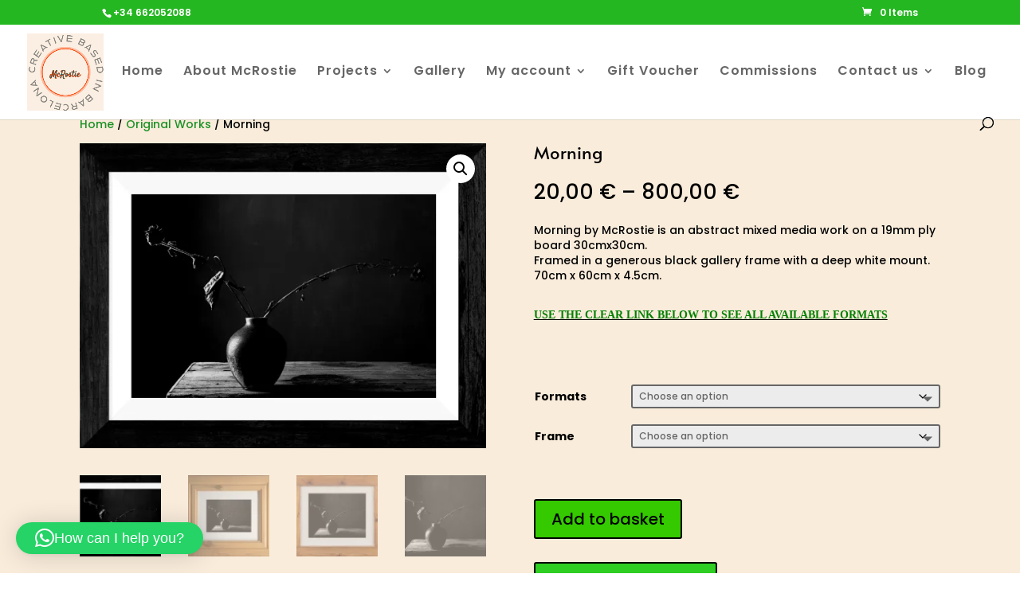

--- FILE ---
content_type: text/css
request_url: https://mcrostie.art/wp-content/themes/new-child/style.css?ver=4.27.5
body_size: -234
content:
/* 
 Theme Name:   new child
 Theme URI:    https://mcrostie.art
 Description:  
 Author:       Martin M Cornfoot
 Author URI:   http://mcrostie.art/
 Template:     Divi
 Version:      1.0
 License:      GNU General Public License v2 or later
 License URI:  http://www.gnu.org/licenses/gpl-2.0.html

 /* == Add your own styles below this line ==
--------------------------------------------*/



--- FILE ---
content_type: text/css
request_url: https://mcrostie.art/wp-content/et-cache/5036/et-core-unified-cpt-tb-343-tb-1973-deferred-5036.min.css?ver=1765223403
body_size: 364
content:
.et-db #et-boc .et-l .et_pb_section_0_tb_footer{filter:brightness(104%) contrast(99%);backface-visibility:hidden;min-height:236.3px;max-height:458px}html:not(.et_fb_edit_enabled) .et-db #et-fb-app #et-boc .et-l .et_pb_section_0_tb_footer:hover{filter:brightness(104%) contrast(99%)}.et-db #et-boc .et-l .et_pb_section_0_tb_footer.et_pb_section{padding-top:100px;padding-right:0px;padding-bottom:100px;padding-left:0px}.et-db #et-boc .et-l .et_pb_section_1_tb_footer{filter:brightness(104%) contrast(99%);backface-visibility:hidden;min-height:236.3px;max-height:458px;filter:brightness(104%) contrast(99%);backface-visibility:hidden}html:not(.et_fb_edit_enabled) .et-db #et-fb-app #et-boc .et-l .et_pb_section_1_tb_footer:hover{filter:brightness(104%) contrast(99%);filter:brightness(104%) contrast(99%)}.et-db #et-boc .et-l .et_pb_section_1_tb_footer.et_pb_section{padding-top:100px;padding-right:0px;padding-bottom:100px;padding-left:0px;background-color:rgba(255,207,135,0.64)!important}.et-db #et-boc .et-l .et_pb_row_0_tb_footer{background-color:rgba(255,207,135,0.64)}.et-db #et-boc .et-l ul.et_pb_social_media_follow_0_tb_footer a.icon,.et-db #et-boc .et-l .et_pb_social_media_follow_network_0_tb_footer.et_pb_social_icon a.icon,.et-db #et-boc .et-l .et_pb_social_media_follow_network_1_tb_footer.et_pb_social_icon a.icon,.et-db #et-boc .et-l .et_pb_social_media_follow_network_2_tb_footer.et_pb_social_icon a.icon{border-radius:0px 0px 0px 0px}.et-db #et-boc .et-l .et_pb_text_0_tb_footer{font-family:'Georgia',Georgia,"Times New Roman",serif;font-size:26px}.et-db #et-boc .et-l .et_pb_contact_form_0_tb_footer.et_pb_contact_form_container .et_pb_contact_right p{font-size:19px;color:#000000!important}.et-db #et-boc .et-l .et_pb_contact_form_0_tb_footer.et_pb_contact_form_container{background-color:RGBA(0,0,0,0);padding-right:0px;padding-left:0px;margin-left:654px!important}.et-db #et-boc .et-l .et_pb_contact_form_0_tb_footer{width:46.7%}body.et-db #page-container #et-boc .et-l .et_pb_section .et_pb_contact_form_0_tb_footer.et_pb_contact_form_container.et_pb_module .et_pb_button{color:#000000!important;background-color:#7CDA24!important}.et-db #et-boc .et-l .et_pb_contact_form_0_tb_footer .input,.et-db #et-boc .et-l .et_pb_contact_form_0_tb_footer .input[type="checkbox"]+label i,.et-db #et-boc .et-l .et_pb_contact_form_0_tb_footer .input[type="radio"]+label i{background-color:#ffffff}.et-db #et-boc .et-l .et_pb_contact_form_0_tb_footer .et_pb_contact_submit{box-shadow:10px 10px 23px 0px #000000}.et-db #et-boc .et-l .et_pb_social_media_follow_network_0_tb_footer a.icon{background-color:rgba(224,29,22,0.72)!important}.et-db #et-boc .et-l .et_pb_social_media_follow li.et_pb_social_media_follow_network_0_tb_footer a,.et-db #et-boc .et-l .et_pb_social_media_follow li.et_pb_social_media_follow_network_1_tb_footer a,.et-db #et-boc .et-l .et_pb_social_media_follow li.et_pb_social_media_follow_network_2_tb_footer a{padding-top:10px;padding-right:10px;padding-bottom:10px;padding-left:10px;width:auto;height:auto}.et-db #et-boc .et-l .et_pb_social_media_follow_network_0_tb_footer,.et-db #et-boc .et-l .et_pb_social_media_follow_network_1_tb_footer,.et-db #et-boc .et-l .et_pb_social_media_follow_network_2_tb_footer{margin-right:6px!important;margin-left:6px!important}.et-db #et-boc .et-l .et_pb_social_media_follow_network_1_tb_footer a.icon{background-color:#c45a03!important}.et-db #et-boc .et-l .et_pb_social_media_follow_network_2_tb_footer a.icon{background-color:#007bb6!important}.et-db #et-boc .et-l .et_pb_contact_field_0_tb_footer{background-color:rgba(252,247,217,0.41)}.et-db #et-boc .et-l .et_pb_row_0_tb_footer.et_pb_row{padding-right:0px!important;padding-left:0px!important;margin-right:-69px!important;margin-left:auto!important;margin-left:auto!important;margin-right:auto!important;padding-right:0px;padding-left:0px}@media only screen and (min-width:981px){.et-db #et-boc .et-l .et_pb_row_0_tb_footer,body.et-db #page-container .et-db #et-boc .et-l #et-boc .et-l .et_pb_row_0_tb_footer.et_pb_row,body.et_pb_pagebuilder_layout.single.et-db #page-container #et-boc .et-l #et-boc .et-l .et_pb_row_0_tb_footer.et_pb_row,body.et_pb_pagebuilder_layout.single.et_full_width_page.et-db #page-container #et-boc .et-l .et_pb_row_0_tb_footer.et_pb_row{width:100%;max-width:1640%}}@media only screen and (max-width:980px){.et-db #et-boc .et-l .et_pb_row_0_tb_footer,body.et-db #page-container .et-db #et-boc .et-l #et-boc .et-l .et_pb_row_0_tb_footer.et_pb_row,body.et_pb_pagebuilder_layout.single.et-db #page-container #et-boc .et-l #et-boc .et-l .et_pb_row_0_tb_footer.et_pb_row,body.et_pb_pagebuilder_layout.single.et_full_width_page.et-db #page-container #et-boc .et-l .et_pb_row_0_tb_footer.et_pb_row{width:80%;max-width:80%}body.et-db #page-container #et-boc .et-l .et_pb_section .et_pb_contact_form_0_tb_footer.et_pb_contact_form_container.et_pb_module .et_pb_button:after{display:inline-block;opacity:0}body.et-db #page-container #et-boc .et-l .et_pb_section .et_pb_contact_form_0_tb_footer.et_pb_contact_form_container.et_pb_module .et_pb_button:hover:after{opacity:1}}@media only screen and (max-width:767px){body.et-db #page-container #et-boc .et-l .et_pb_section .et_pb_contact_form_0_tb_footer.et_pb_contact_form_container.et_pb_module .et_pb_button:after{display:inline-block;opacity:0}body.et-db #page-container #et-boc .et-l .et_pb_section .et_pb_contact_form_0_tb_footer.et_pb_contact_form_container.et_pb_module .et_pb_button:hover:after{opacity:1}}